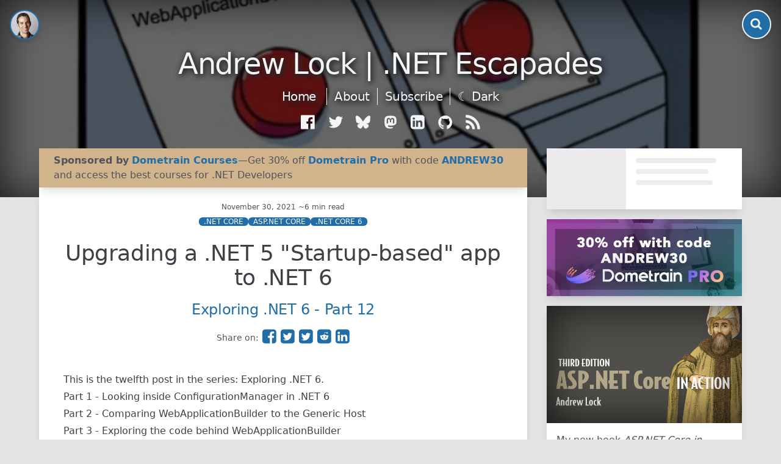

--- FILE ---
content_type: text/html; charset=utf-8
request_url: https://andrewlock.net/exploring-dotnet-6-part-12-upgrading-a-dotnet-5-startup-based-app-to-dotnet-6/
body_size: 15499
content:
<!DOCTYPE html><html lang="en"><head><link rel="preload" as="style" href="/assets/css/site.css?v=V/cbZfrVuJUfnKQcP4YQMw=="><link rel="preload" as="image" href="/content/images/2021/net5_vs_net6.png" fetchpriority="high"><title>Upgrading a .NET 5 "Startup-based" app to .NET 6</title><meta charset="utf-8"><meta http-equiv="X-UA-Compatible" content="IE=edge"><meta name="HandheldFriendly" content="True"><meta name="MobileOptimized" content="320"><meta name="apple-mobile-web-app-capable" content="yes"><meta name="apple-mobile-web-app-status-bar-style" content="black-translucent"><meta name="viewport" content="width=device-width, initial-scale=1"><meta name="description" content="In this post I tackle a question I have received several times: how can I update an ASP.NET Core 5 app that uses Startup to .NET 6's minimal hosting APIs."><meta name="robots" content="noarchive, nocache"><link rel="apple-touch-icon" sizes="180x180" href="/apple-touch-icon.png?v=QEMBRv9w7P"><link rel="icon" type="image/png" sizes="32x32" href="/favicon-32x32.png?v=QEMBRv9w7P"><link rel="icon" type="image/png" sizes="16x16" href="/favicon-16x16.png?v=QEMBRv9w7P"><link rel="manifest" href="/site.webmanifest?v=QEMBRv9w7P"><link rel="mask-icon" href="/safari-pinned-tab.svg?v=QEMBRv9w7P" color="#206da8"><link rel="shortcut icon" href="/favicon.ico?v=QEMBRv9w7P"><meta name="msapplication-TileColor" content="#206da8"><meta name="theme-color" content="#206da8"><link rel="canonical" href="https://andrewlock.net/exploring-dotnet-6-part-12-upgrading-a-dotnet-5-startup-based-app-to-dotnet-6/"><meta name="referrer" content="no-referrer-when-downgrade"><link rel="alternate" type="application/rss+xml" title="Andrew Lock | .NET Escapades" href="https://andrewlock.net/rss.xml"><meta property="og:site_name" content="Andrew Lock | .NET Escapades"><meta property="og:type" content="article"><meta property="og:title" content="Upgrading a .NET 5 &#34;Startup-based&#34; app to .NET 6: Exploring .NET 6 - Part 12"><meta property="og:description" content="In this post I tackle a question I have received several times: how can I update an ASP.NET Core 5 app that uses Startup to .NET 6's minimal hosting APIs."><meta property="og:url" content="https://andrewlock.net/exploring-dotnet-6-part-12-upgrading-a-dotnet-5-startup-based-app-to-dotnet-6/"><meta property="og:image" content="https://andrewlock.net/content/images/2021/net5_vs_net6.png"><meta property="article:published_time" content="2021-11-30T10:00:00.0000000"><meta property="article:tag" content=".NET Core"><meta property="article:tag" content="ASP.NET Core"><meta property="article:tag" content=".NET Core 6"><meta property="article:publisher" content="https://www.facebook.com/NetEscapades"><meta name="twitter:card" content="summary_large_image"><meta name="twitter:title" content="Upgrading a .NET 5 &#34;Startup-based&#34; app to .NET 6: Exploring .NET 6 - Part 12"><meta name="twitter:description" content="In this post I tackle a question I have received several times: how can I update an ASP.NET Core 5 app that uses Startup to .NET 6's minimal hosting APIs."><meta name="twitter:url" content="https://andrewlock.net/exploring-dotnet-6-part-12-upgrading-a-dotnet-5-startup-based-app-to-dotnet-6/"><meta name="twitter:image" content="https://andrewlock.net/content/images/2021/net5_vs_net6.png"><meta name="twitter:label1" content="Written by"><meta name="twitter:data1" content="Andrew Lock"><meta name="twitter:label2" content="Filed under"><meta name="twitter:data2" content=".NET Core, ASP.NET Core, .NET Core 6"><meta name="twitter:site" content="@andrewlocknet"><meta property="og:image:width" content="960"><meta property="og:image:height" content="640"><script type="application/ld+json">{"@context":"https://schema.org","@type":"Article","publisher":{"@type":"Organization","name":"Andrew Lock | .NET Escapades","logo":{"@type":"ImageObject","url":"https://andrewlock.net/content/images/publisher.png","width":520,"height":60}},"author":{"@type":"Person","name":"Andrew Lock","image":{"@type":"ImageObject","url":"https://andrewlock.net/content/images/logo.jpg","width":731,"height":725},"url":"https://andrewlock.net/author/sock/","sameAs":[]},"headline":"Upgrading a .NET 5 \u0022Startup-based\u0022 app to .NET 6: Exploring .NET 6 - Part 12","url":"https://andrewlock.net/exploring-dotnet-6-part-12-upgrading-a-dotnet-5-startup-based-app-to-dotnet-6/","datePublished":"2021-11-30T10:00:00.0000000","image":{"@type":"ImageObject","url":"https://andrewlock.net/content/images/2021/net5_vs_net6.png","width":750,"height":500},"mainEntityOfPage":{"@type":"WebPage","@id":"https://andrewlock.net"},"keywords":".NET Core, ASP.NET Core, .NET Core 6","description":"Hi, my name is Andrew, or \u2018Sock\u2019 to most people. This blog is where I share my experiences as I journey into ASP.NET Core."}</script><link rel="dns-prefetch" href="//cdn.carbonads.com/"><link rel="dns-prefetch" href="//www.google-analytics.com/"><link rel="preconnect" href="//cdn.carbonads.com/"><link rel="preconnect" href="//www.google-analytics.com/"><script type="text/javascript">function setDarkTheme(e){e?document.documentElement.classList.add("dark"):document.documentElement.classList.remove("dark")}if("serviceWorker"in navigator)try{navigator.serviceWorker.getRegistrations().then(function(r){for(let x of r)x.unregister().then(function(success){success&&location.reload()})})}catch(f){}try{var s=window.localStorage,enabled=s.theme==="dark"||!("theme"in s)&&window.matchMedia("(prefers-color-scheme: dark)").matches;setDarkTheme(enabled)}catch(h){}</script><script async defer src="/assets/js/site.min.js?v=t9YhD8xWLSzuqP6PCEH6VQ==" type="text/javascript" charset="utf-8"></script><link rel="stylesheet" href="/assets/css/site.css?v=V/cbZfrVuJUfnKQcP4YQMw=="><script async src="https://www.googletagmanager.com/gtag/js?id=G-LRDSG8GTT8"></script><script>window.dataLayer = window.dataLayer || [];function gtag(){dataLayer.push(arguments);} gtag('js', new Date());gtag('config', 'G-LRDSG8GTT8');</script></head><body class="bg-zinc-200 dark:bg-zinc-500"><header class="relative text-center"><div class="h-full w-full absolute after:absolute after:bg-black/60 after:block after:h-full after:left-0 after:shadow-inner-xl after:top-0 after:w-full"><img src="/content/images/2021/net5_vs_net6.png" alt="blog post image" class="absolute h-full object-cover w-full" fetchpriority="high"></div> <a href="/about/" class="absolute xs:fixed left-2 xs:left-4 top-2 xs:top-4 z-40 drop-shadow-lg"><img height="45" width="45" src="/content/images/logo-small.jpg" alt="Andrew Lock avatar" class="border-2 box-content rounded-full border-primary hover:scale-110 transition-transform duration-300"></a> <button class="absolute xs:fixed right-2 xs:right-4 top-2 xs:top-4 p-3 z-40 border-2 box-content rounded-full bg-primary fill-zinc-100 border-zinc-100 cursor-pointer hover:scale-110 transition-transform duration-300 drop-shadow-lg"><svg width="20px" height="20px" viewBox="0 -150 1000 1000" version="1.1" aria-labelledby="icons-search" role="img" xmlns="http://www.w3.org/2000/svg"><title id="icons-search">Search</title><path glyph-name="search" d="m 393.04199,493.07229 q -103,0 -176,-73 -73,-73 -74,-177 -1,-104 74,-177 75,-73 176,-73 101,0 177,73 76,73 73,177 -3,104 -73,177 -70,73 -177,73 z m 465,286 q 29,0 50,-22 21,-22 21,-50 0,-30 -21,-50 l -191,-191 q 69,-100 69,-223 0,-80 -31,-153 -31,-73 -84,-125 -53,-52 -125,-84 -72,-32 -153,-31 -81,1 -152,31 -71,30 -126,84 -55,54 -84,125 Q 2.0419913,161.07229 0.04199134,243.07229 q -2,82 31,153 33,71 84,125 51,54 126,84 75,30 152,31 123,0 223,-69 l 191,191 q 21,21 51,21 z"></path></svg></button> <button class="hidden absolute xs:fixed right-2 xs:right-4 top-2 xs:top-4 p p-3 z-40 border-2 box-content rounded-full bg-primary fill-zinc-100 border-zinc-100 cursor-pointer hover:scale-110 transition-transform duration-300 drop-shadow-lg"><svg width="20px" height="20px" viewBox="40 -40 700 700" version="1.1" aria-labelledby="icons-close" role="img" xmlns="http://www.w3.org/2000/svg"><title id="icons-close">Close</title><path glyph-name="close" d="M724 112q0-22-15-38l-76-76q-16-15-38-15t-38 15l-164 165-164-165q-16-15-38-15t-38 15l-76 76q-16 16-16 38t16 38l164 164-164 164q-16 16-16 38t16 38l76 76q16 16 38 16t38-16l164-164 164 164q16 16 38 16t38-16l76-76q15-15 15-38t-15-38l-164-164 164-164q15-15 15-38z"></path></svg></button> <div class="h-10 xs:h-20"></div> <h1 class="pb-2 relative font-thin text-5xl text-zinc-100 tracking-tight hover:text-darkprimary text-shadow shadow-zinc-800 transition-colors duration-300"><a href="/" class="hidden sm:inline-block">Andrew Lock | .NET Escapades</a> <a href="/" class="sm:hidden">Andrew Lock</a></h1> <nav class="mt-2 pb-24 relative"><ul class="font-light text-xl text-zinc-100 tracking-tight"><li class="inline-block hover:text-darkprimary text-shadow shadow-zinc-800 transition-colors duration-300"><a class="px-3 py-2" href="/">Home</a></li> <li class="inline-block border-l border-zinc-100 text-shadow shadow-zinc-800 hover:text-darkprimary transition-colors duration-300"><a class="px-3 py-2" href="/about/">About</a></li><li class="inline-block border-l border-zinc-100 text-shadow shadow-zinc-800 hover:text-darkprimary transition-colors duration-300"><a class="px-3 py-2" id="subscribe-link" href="#">Subscribe</a></li><li class="inline-block border-l border-zinc-100 text-shadow shadow-zinc-800 hover:text-darkprimary transition-colors duration-300"><a class="before:content-['\263E'] px-3 py-2 dark:hidden" data-theme="dark" href="#" title="Switch to dark theme"> <span class="hidden xs:inline">Dark</span></a> <a class="before:content-['\2600'] px-3 py-2 hidden dark:inline" data-theme="light" href="#" title="Switch to light theme"> <span class="hidden xs:inline">Light</span></a></li></ul> <ul class="mt-2 fill-zinc-100"><li class="inline-block p-2 hover:rotate-6 hover:scale-110 transition-transform duration-300"><a rel="me noopener" target="_blank" href="https://www.facebook.com/NETescapades" title="Like .NET Escapades on Facebook" class="track fill-zinc-100 hover:fill-primary"><svg width="24px" height="24px" viewBox="0 -100 900 900" version="1.1" aria-hidden="true" role="img" xmlns="http://www.w3.org/2000/svg"><path d="m 810,-79 q 19,0 33,14 14,14 14,34 v 762 q 0,20 -14,34 -14,14 -33,14 H 592 V 446 H 703 L 719,317 H 592 v -83 q 0,-31 13,-46 13,-15 51,-16 l 68,-1 V 56 q -35,-5 -100,-5 -75,0 -121,44 -46,44 -45,127 v 95 H 346 V 446 H 458 V 779 H 47 Q 28,779 14,765 0,751 0,731 V -31 q 0,-20 14,-34 14,-14 33,-14 z"></path></svg></a></li> <li class="inline-block p-2 hover:rotate-6 hover:scale-110 transition-transform duration-300"><a rel="me noopener" target="_blank" href="https://twitter.com/andrewlocknet" title="Follow @andrewlocknet on Twitter" class="track fill-zinc-100 hover:fill-primary"><svg width="24px" height="24px" viewBox="0 -100 900 900" version="1.1" aria-label="Twitter" role="img" xmlns="http://www.w3.org/2000/svg"><path d="m 904,77.882353 q -37,54 -90,93 0,8 0,23 0,73 -21,145 -21,72 -64,139 -43,67 -103,117 -60,50 -144,82 -84,32 -181,30 -151,0 -276,-81 19,2 43,2 126,0 224,-77 -59,-1 -105,-36 -46,-35 -64,-89 19,3 34,3 24,0 48,-6 -63,-13 -104,-62 -41,-49 -41,-115 v -2 q 38,21 82,23 -37,-25 -59,-64 -22,-39 -22,-86 0,-49 25,-91 68,83 164,133 96,50 208,55 -5,-21 -5,-41 0,-75 53,-127 53,-52 127,-53 79,0 132,57 61,-12 115,-44 -21,64 -80,100 52,-6 104,-28 z"></path></svg></a></li> <li class="inline-block p-2 hover:rotate-6 hover:scale-110 transition-transform duration-300"><a rel="me noopener" target="_blank" href="https://bsky.app/profile/andrewlock.bsky.social" title="Follow @andrewlock.bsky.social on Bluesky" class="track fill-zinc-100 hover:fill-primary"><svg width="24px" height="24px" viewBox="0 0 568 501" version="1.1" aria-label="Bluesky" role="img" xmlns="http://www.w3.org/2000/svg"><path d="M123.121 33.6637C188.241 82.5526 258.281 181.681 284 234.873C309.719 181.681 379.759 82.5526 444.879 33.6637C491.866 -1.61183 568 -28.9064 568 57.9464C568 75.2916 558.055 203.659 552.222 224.501C531.947 296.954 458.067 315.434 392.347 304.249C507.222 323.8 536.444 388.56 473.333 453.32C353.473 576.312 301.061 422.461 287.631 383.039C285.169 375.812 284.017 372.431 284 375.306C283.983 372.431 282.831 375.812 280.369 383.039C266.939 422.461 214.527 576.312 94.6667 453.32C31.5556 388.56 60.7778 323.8 175.653 304.249C109.933 315.434 36.0535 296.954 15.7778 224.501C9.94525 203.659 0 75.2916 0 57.9464C0 -28.9064 76.1345 -1.61183 123.121 33.6637Z"></path></svg></a></li> <li class="inline-block p-2 hover:rotate-6 hover:scale-110 transition-transform duration-300"><a rel="me noopener" target="_blank" href="https://hachyderm.io/@andrewlock" title="Follow @andrewlock@hachyderm.io on Mastadon" class="track fill-zinc-100 hover:fill-primary"><svg width="24px" height="24px" viewBox="0 0 417.8 512" version="1.1" aria-label="Mastadon" role="img" xmlns="http://www.w3.org/2000/svg"><path d="M417.8 179.1c0-97.2-63.7-125.7-63.7-125.7-62.5-28.7-228.5-28.4-290.4 0 0 0-63.7 28.5-63.7 125.7 0 115.7-6.6 259.4 105.6 289.1 40.5 10.7 75.3 13 103.3 11.4 50.8-2.8 79.3-18.1 79.3-18.1l-1.7-36.9s-36.3 11.4-77.1 10.1c-40.4-1.4-83-4.4-89.6-54-.6-4.4-.9-9-.9-13.9 85.6 20.9 158.6 9.1 178.7 6.7 56.1-6.7 105-41.3 111.2-72.9 9.8-49.8 9-121.5 9-121.5zm-75.1 125.2h-46.6V190.1c0-49.7-64-51.6-64 6.9v62.5h-46.3V197c0-58.5-64-56.6-64-6.9v114.2H75.1c0-122.1-5.2-147.9 18.4-175 25.9-28.9 79.8-30.8 103.8 6.1l11.6 19.5 11.6-19.5c24.1-37.1 78.1-34.8 103.8-6.1 23.7 27.3 18.4 53 18.4 175z"></path></svg></a></li> <li class="inline-block p-2 hover:rotate-6 hover:scale-110 transition-transform duration-300"><a rel="me noopener" target="_blank" href="https://uk.linkedin.com/in/andrewdlock" title="Andrew Lock on LinkedIn" class="track fill-zinc-100 hover:fill-primary"><svg width="24px" height="24px" viewBox="0 -100 900 900" version="1.1" aria-label="LinkedIn" role="img" xmlns="http://www.w3.org/2000/svg"><path d="M 132,639 H 261 V 252 H 132 Z M 270,132 q -1,-29 -21,-48 -20,-19 -51,-19 -31,0 -53,19 -22,19 -21,48 0,29 20,48 20,19 52,19 v 0 q 33,0 53,-19 20,-19 21,-48 z M 596,639 H 725 V 417 q 0,-86 -41,-130 -41,-44 -107,-44 -76,0 -117,65 h 1 V 252 H 332 q 2,37 0,387 H 461 V 422 q 0,-21 4,-31 8,-19 25,-33 17,-14 41,-14 65,0 65,88 z M 857,82 v 536 q 0,66 -47,113 -47,47 -114,48 H 161 Q 94,779 47,731 0,683 0,618 V 82 Q 0,16 47,-31 94,-78 161,-79 h 535 q 67,0 114,48 47,48 47,113 z"></path></svg></a></li> <li class="inline-block p-2 hover:rotate-6 hover:scale-110 transition-transform duration-300"><a rel="me noopener" target="_blank" href="https://github.com/andrewlock" title="Andrew lock on Github" class="track fill-zinc-100 hover:fill-primary"><svg width="24px" height="24px" viewBox="-10 -100 900 900" version="1.1" aria-label="Github" role="img" xmlns="http://www.w3.org/2000/svg"><path d="m 429,-57.9 q 116,0 215,58 99,58 156,156 57,98 57,215 0,140 -82,252 -82,112 -211,155 -15,3 -22,-4 -7,-7 -7,-17 0,-1 0,-43 0,-42 0,-75 0,-54 -29,-79 32,-3 57,-10 25,-7 53,-22 28,-15 45,-37 17,-22 30,-58 13,-36 11,-84 0,-67 -44,-115 21,-51 -4,-114 -16,-5 -46,6 -30,11 -51,25 l -21,13 q -52,-15 -107,-15 -55,0 -108,15 -8,-6 -23,-15 -15,-9 -47,-22 -32,-13 -47,-7 -25,63 -5,114 -44,48 -44,115 0,47 12,83 12,36 29,59 17,23 45,37 28,14 52,22 24,8 57,10 -21,20 -27,58 -12,5 -25,8 -13,3 -32,3 -19,0 -36,-12 -17,-12 -31,-35 -11,-18 -27,-29 -16,-11 -28,-14 l -11,-1 q -12,0 -16,2 -4,2 -3,7 1,5 5,8 4,3 7,6 l 4,3 q 12,6 24,21 12,15 18,29 l 6,13 q 7,21 24,34 17,13 37,17 20,4 39,3 19,-1 31,-1 l 13,-3 q 0,22 0,50 0,28 1,30 0,10 -8,17 -8,7 -22,4 -129,-43 -211,-155 -82,-112 -82,-252 0,-117 58,-215 58,-98 155,-156 97,-58 216,-58 z m -267,616 q 2,-4 -3,-7 -6,-1 -8,1 -1,4 4,7 5,3 7,-1 z m 18,19 q 4,-3 -1,-9 -6,-5 -9,-2 -4,3 1,9 5,6 9,2 z m 16,25 q 6,-4 0,-11 -4,-7 -9,-3 -5,3 0,10 5,7 9,4 z m 24,23 q 4,-4 -2,-10 -7,-7 -11,-2 -5,5 2,11 6,6 11,1 z m 32,14 q 1,-6 -8,-9 -8,-2 -10,4 -2,6 7,9 8,3 11,-4 z m 35,3 q 0,-7 -10,-6 -9,0 -9,6 0,7 10,6 9,0 9,-6 z m 32,-5 q -1,-7 -10,-5 -9,1 -8,8 1,7 10,4 9,-3 8,-7 z"></path></svg></a></li> <li class="inline-block p-2 hover:rotate-6 hover:scale-110 transition-transform duration-300"><a href="/rss.xml" title="Subscribe to RSS" class="track fill-zinc-100 hover:fill-primary"><svg width="24px" height="24px" viewBox="-10 -10 800 800" version="1.1" aria-label="Rss" role="img" xmlns="http://www.w3.org/2000/svg"><path d="m 107.04167,565.04167 q -45.000003,0 -76.000003,31 -31.00000033,31 -31.00000033,76 0,45 31.00000033,76 31,31 76.000003,31 45,0 76,-31 31,-31 31,-76 0,-45 -31,-76 -31,-31 -76,-31 z m -69.000003,-286 q -15,-1 -26,9 -12.00000033,10 -12.00000033,27 v 75 q 0,14 9.00000003,24 9.0000003,10 23.0000003,11 128.000003,12 219.000003,103 91,91 103,219 1,14 11,23 10,9 24,9 h 75 q 16,0 26,-12 10,-9 10,-24 v -3 q -7,-89 -45,-170 -38,-81 -101,-145 -63,-63 -145,-101 -82,-38 -171.000003,-45 z m -1,-286.0000033 q -15,-1 -26,10 Q 0.04166667,13.041667 0.04166667,29.041667 v 80.000003 q 0,14 10.00000033,25 10,11 23,10 120.000003,7 228.000003,57 108,50 188,129 80,79 129,188 49,109 57,227 1,14 11,24 10,10 24,10 h 80 q 16,0 26,-11 10,-10 10,-25 v -1 q -8,-147 -67,-280 -59,-133 -164,-238 -104,-104 -238,-164.000003 -134,-60.00000033 -280.000003,-67.0000003 z"></path></svg></a></li></ul></nav></header> <main class="-top-20 xs:mx-4 sm:max-w-xl sm:mx-auto md:max-w-2xl lg:max-w-4xl xl:max-w-6xl 2xl:max-w-7xl relative block xl:flex justify-between"><section class="xl:w-[50rem] 2xl:w-[54rem] text-zinc-600 dark:text-zinc-300"><aside class="relative p-2 sm:px-4 md:px-6 bg-tan dark:bg-darktan dark:text-zinc-200 shadow-lg"><strong>Sponsored by</strong> <a href="https://dometrain.com/dometrain-pro/?ref=andrew-lock&amp;promo=banner&amp;coupon_code=ANDREW30" target="_blank" rel="noopener" class="track text-primary hover:text-primary2 dark:text-darkprimary dark:hover:text-primary2 transition-colors duration-300"><strong>Dometrain Courses</strong></a>—Get 30% off <a href="https://dometrain.com/dometrain-pro/?ref=andrew-lock&amp;promo=banner&amp;coupon_code=ANDREW30" target="_blank" rel="noopener" class="track text-primary hover:text-primary2 dark:text-darkprimary dark:hover:text-primary2 transition-colors duration-300"><strong>Dometrain Pro</strong></a> with code <a href="https://dometrain.com/dometrain-pro/?ref=andrew-lock&amp;promo=banner&amp;coupon_code=ANDREW30" target="_blank" rel="noopener" class="track text-primary hover:text-primary2 dark:text-darkprimary dark:hover:text-primary2 transition-colors duration-300"><strong>ANDREW30</strong></a> and access the best courses for .NET Developers</aside> <article class="p-2 sm:p-4 md:p-6 lg:px-10 bg-white dark:bg-zinc-800 shadow-lg"><header class="mb-10"><div class="text-center text-xs"><time datetime="November 30, 2021">November 30, 2021</time> <span> ~6 min read</span></div> <ul class="p-2 text-xs flex flex-wrap items-center justify-center gap-4 md:gap-y-1 md:gap-x-2"><li><a href="/tag/net-core/" class="bg-primary px-2 rounded-md text-zinc-100 uppercase hover:bg-primary2 transition-colors duration-300">.NET Core</a></li><li><a href="/tag/aspnet-core/" class="bg-primary px-2 rounded-md text-zinc-100 uppercase hover:bg-primary2 transition-colors duration-300">ASP.NET Core</a></li><li><a href="/tag/net-core-6/" class="bg-primary px-2 rounded-md text-zinc-100 uppercase hover:bg-primary2 transition-colors duration-300">.NET Core 6</a></li></ul><hgroup class="mt-0 xs:mt-4 mb-4 break-words dark:text-zinc-300 font-light leading-tight text-center text-zinc-700 tracking-tight text-pretty"><h1 class="mb-4 text-4xl">Upgrading a .NET 5 "Startup-based" app to .NET 6</h1> <p class="decoration-from-font hover:underline text-2xl text-primary dark:text-darkprimary"><a class="series-link" href="/series/exploring-dotnet-6/">Exploring .NET 6 - Part 12</a></p></hgroup><div class="text-sm align-middle text-center"> Share on: <ul class="align-middle inline-block"><li class="pl-0.5 inline-block hover:rotate-6 hover:scale-110 transition-transform duration-300"><a class="track fill-primary" href="https://www.facebook.com/sharer/sharer.php?u=https%3A%2F%2Fandrewlock.net%2Fexploring-dotnet-6-part-12-upgrading-a-dotnet-5-startup-based-app-to-dotnet-6%2F&amp;t=Upgrading+a+.NET+5+%22Startup-based%22+app+to+.NET+6" target="_blank" rel="noopener" title="Share on Facebook"><svg width="24px" height="24px" viewBox="0 -100 900 900" version="1.1" aria-labelledby="icons-facebook" role="img" xmlns="http://www.w3.org/2000/svg"><title id="icons-facebook">Facebook</title><path d="m 696,-79 q 67,0 114,48 47,48 47,113 v 536 q 0,66 -47,113 -47,47 -114,48 H 592 V 446 H 703 L 719,317 H 592 v -83 q 0,-31 13,-46 13,-15 51,-16 l 68,-1 V 56 q -35,-5 -100,-5 -75,0 -121,44 -46,44 -45,127 v 95 H 346 V 446 H 458 V 779 H 161 Q 94,779 47,731 0,683 0,618 V 82 Q 0,16 47,-31 94,-78 161,-79 Z"></path></svg></a></li> <li class="pl-0.5 inline-block hover:rotate-6 hover:scale-110 transition-transform duration-300"><a class="track fill-primary" href="https://twitter.com/intent/tweet?source=https%3A%2F%2Fandrewlock.net%2Fexploring-dotnet-6-part-12-upgrading-a-dotnet-5-startup-based-app-to-dotnet-6%2F&amp;text=Upgrading+a+.NET+5+%22Startup-based%22+app+to+.NET+6:https%3A%2F%2Fandrewlock.net%2Fexploring-dotnet-6-part-12-upgrading-a-dotnet-5-startup-based-app-to-dotnet-6%2F" target="_blank" rel="noopener" title="Tweet"><svg width="24px" height="24px" viewBox="0 -100 900 900" version="1.1" aria-hidden="true" role="img" xmlns="http://www.w3.org/2000/svg"><path d="m 714,190 q -31,14 -67,19 38,-22 52,-65 -37,21 -75,28 -34,-36 -85,-36 -49,0 -83,34 -34,34 -35,83 0,16 3,27 -72,-4 -135,-37 -63,-33 -107,-86 -16,28 -16,59 0,64 51,98 -27,-1 -56,-15 v 1 q 0,42 28,75 28,33 68,40 -16,5 -28,5 -7,0 -22,-3 12,36 42,59 30,23 67,23 -64,50 -145,50 -15,0 -28,-2 82,53 180,53 62,0 117,-20 55,-20 94,-53 39,-33 67,-76 28,-43 42,-91 14,-48 13,-94 0,-10 0,-15 35,-25 58,-61 z M 857,82 v 536 q 0,66 -47,113 -47,47 -114,48 H 161 Q 94,779 47,731 0,683 0,618 V 82 Q 0,16 47,-31 94,-78 161,-79 h 535 q 67,0 114,48 47,48 47,113 z"></path></svg></a></li> <li class="pl-0.5 inline-block hover:rotate-6 hover:scale-110 transition-transform duration-300"><a class="track fill-primary" href="https://twitter.com/intent/tweet?source=https%3A%2F%2Fandrewlock.net%2Fexploring-dotnet-6-part-12-upgrading-a-dotnet-5-startup-based-app-to-dotnet-6%2F&amp;text=Upgrading+a+.NET+5+%22Startup-based%22+app+to+.NET+6:https%3A%2F%2Fandrewlock.net%2Fexploring-dotnet-6-part-12-upgrading-a-dotnet-5-startup-based-app-to-dotnet-6%2F" target="_blank" rel="noopener" title="Share on Bluesky"><svg width="24px" height="24px" viewBox="0 -100 900 900" version="1.1" aria-hidden="true" role="img" xmlns="http://www.w3.org/2000/svg"><path d="m 714,190 q -31,14 -67,19 38,-22 52,-65 -37,21 -75,28 -34,-36 -85,-36 -49,0 -83,34 -34,34 -35,83 0,16 3,27 -72,-4 -135,-37 -63,-33 -107,-86 -16,28 -16,59 0,64 51,98 -27,-1 -56,-15 v 1 q 0,42 28,75 28,33 68,40 -16,5 -28,5 -7,0 -22,-3 12,36 42,59 30,23 67,23 -64,50 -145,50 -15,0 -28,-2 82,53 180,53 62,0 117,-20 55,-20 94,-53 39,-33 67,-76 28,-43 42,-91 14,-48 13,-94 0,-10 0,-15 35,-25 58,-61 z M 857,82 v 536 q 0,66 -47,113 -47,47 -114,48 H 161 Q 94,779 47,731 0,683 0,618 V 82 Q 0,16 47,-31 94,-78 161,-79 h 535 q 67,0 114,48 47,48 47,113 z"></path></svg></a></li> <li class="pl-0.5 inline-block hover:rotate-6 hover:scale-110 transition-transform duration-300"><a class="track fill-primary" href="http://www.reddit.com/submit?url=https%3A%2F%2Fandrewlock.net%2Fexploring-dotnet-6-part-12-upgrading-a-dotnet-5-startup-based-app-to-dotnet-6%2F&amp;title=Upgrading+a+.NET+5+%22Startup-based%22+app+to+.NET+6" target="_blank" rel="noopener" title="Submit to Reddit"><svg width="24px" height="24px" viewBox="0 -100 900 900" version="1.1" aria-hidden="true" role="img" xmlns="http://www.w3.org/2000/svg"><path d="m 524,480 q 7,7 0,14 -30,30 -95,30 -65,0 -96,-30 -7,-7 0,-14 3,-3 7,-3 4,0 8,3 23,23 81,23 58,0 81,-23 2,-3 7,-3 5,0 7,3 z M 377,393 q 0,17 -13,30 -13,13 -30,13 -17,0 -30,-13 -13,-13 -13,-30 0,-18 13,-30 13,-12 30,-13 17,-1 31,13 14,14 12,30 z m 189,0 q 0,17 -13,30 -13,13 -30,13 -17,0 -30,-13 -13,-13 -13,-30 0,-18 13,-30 13,-12 30,-13 17,-1 30,13 13,14 13,30 z m 120,-58 q 0,-23 -17,-40 -17,-17 -41,-16 -23,0 -40,17 -63,-44 -149,-46 l 30,-136 95,22 q 1,18 13,30 12,12 30,13 18,0 31,-13 13,-13 12,-30 -1,-17 -12,-31 -11,-14 -31,-12 -27,0 -38,24 L 463,93 q -9,-3 -11,8 l -34,149 q -86,3 -148,46 -17,-17 -41,-17 -24,0 -41,16 -17,16 -17,40 0,17 9,31 9,14 24,21 -3,14 -3,27 0,68 67,116 67,48 161,49 95,0 162,-49 67,-49 67,-116 0,-14 -3,-27 14,-7 22,-21 8,-14 9,-31 z M 857,82 v 536 q 0,66 -47,113 -47,47 -114,48 H 161 Q 94,779 47,731 0,683 0,618 V 82 Q 0,16 47,-31 94,-78 161,-79 h 535 q 67,0 114,48 47,48 47,113 z"></path></svg></a></li> <li class="pl-0.5 inline-block hover:rotate-6 hover:scale-110 transition-transform duration-300"><a class="track fill-primary" href="http://www.linkedin.com/shareArticle?mini=true&amp;url=https%3A%2F%2Fandrewlock.net%2Fexploring-dotnet-6-part-12-upgrading-a-dotnet-5-startup-based-app-to-dotnet-6%2F&amp;title=Upgrading+a+.NET+5+%22Startup-based%22+app+to+.NET+6&amp;source=https%3A%2F%2Fandrewlock.net%2Fexploring-dotnet-6-part-12-upgrading-a-dotnet-5-startup-based-app-to-dotnet-6%2F" target="_blank" rel="noopener" title="Share on LinkedIn"><svg width="24px" height="24px" viewBox="0 -100 900 900" version="1.1" aria-label="LinkedIn" role="img" xmlns="http://www.w3.org/2000/svg"><path d="M 132,639 H 261 V 252 H 132 Z M 270,132 q -1,-29 -21,-48 -20,-19 -51,-19 -31,0 -53,19 -22,19 -21,48 0,29 20,48 20,19 52,19 v 0 q 33,0 53,-19 20,-19 21,-48 z M 596,639 H 725 V 417 q 0,-86 -41,-130 -41,-44 -107,-44 -76,0 -117,65 h 1 V 252 H 332 q 2,37 0,387 H 461 V 422 q 0,-21 4,-31 8,-19 25,-33 17,-14 41,-14 65,0 65,88 z M 857,82 v 536 q 0,66 -47,113 -47,47 -114,48 H 161 Q 94,779 47,731 0,683 0,618 V 82 Q 0,16 47,-31 94,-78 161,-79 h 535 q 67,0 114,48 47,48 47,113 z"></path></svg></a></li></ul></div></header> <section class="post-body break-words prose prose-zinc prose-img:mx-auto prose-img:mx-auto prose-table:block prose-table:overflow-auto dark:prose-invert max-w-none"><nav><p>This is the twelfth post in the series: <a href="/series/exploring-dotnet-6/">Exploring .NET 6</a>. </p> <ol class="list-none"><li><a href="/exploring-dotnet-6-part-1-looking-inside-configurationmanager-in-dotnet-6/">Part 1 - Looking inside ConfigurationManager in .NET 6</a></li><li><a href="/exploring-dotnet-6-part-2-comparing-webapplicationbuilder-to-the-generic-host/">Part 2 - Comparing WebApplicationBuilder to the Generic Host</a></li><li><a href="/exploring-dotnet-6-part-3-exploring-the-code-behind-webapplicationbuilder/">Part 3 - Exploring the code behind WebApplicationBuilder</a></li><li><a href="/exploring-dotnet-6-part-4-building-a-middleware-pipeline-with-webapplication/">Part 4 - Building a middleware pipeline with WebApplication</a></li><li><a href="/exploring-dotnet-6-part-5-supporting-ef-core-tools-with-webapplicationbuilder/">Part 5 - Supporting EF Core migrations with WebApplicationBuilder</a></li><li><a href="/exploring-dotnet-6-part-6-supporting-integration-tests-with-webapplicationfactory-in-dotnet-6/">Part 6 - Supporting integration tests with WebApplicationFactory in .NET 6</a></li><li><a href="/exploring-dotnet-6-part-7-analyzers-for-minimal-apis/">Part 7 - Analyzers for ASP.NET Core in .NET 6</a></li><li><a href="/exploring-dotnet-6-part-8-improving-logging-performance-with-source-generators/">Part 8 - Improving logging performance with source generators</a></li><li><a href="/exploring-dotnet-6-part-9-source-generator-updates-incremental-generators/">Part 9 - Source generator updates: incremental generators</a></li><li><a href="/exploring-dotnet-6-part-10-new-dependency-injection-features-in-dotnet-6/">Part 10 - New dependency injection features in .NET 6</a></li><li><a href="/exploring-dotnet-6-part-11-callerargumentexpression-and-throw-helpers/">Part 11 - [CallerArgumentExpression] and throw helpers</a></li><li>Part 12 - Upgrading a .NET 5 "Startup-based" app to .NET 6 (this post) </li></ol></nav><p>In this short post I tackle a question I have received several times—"how can I update an ASP.NET Core 5 app that uses <code>Startup</code> to .NET 6's minimal hosting APIs"?</p> <h2 id="background-minimal-hosting-in-net-6" class="heading-with-anchor"><a href="#background-minimal-hosting-in-net-6" class="relative text-zinc-800 dark:text-white no-underline hover:underline">Background: Minimal Hosting in .NET 6</a></h2> <p>I've had quite a few emails recently from people about some of the changes introduced in .NET 6 which I've described in this series. Most of the questions are around the "minimal hosting" changes, and "minimal APIs", and what that means for their existing .NET 5 apps.</p> <p>I've covered the new <code>WebApplication</code> and <code>WebApplicationBuilder</code> types a lot in this post, so if you're not familiar with them at all, I suggest looking at <a href="/exploring-dotnet-6-part-2-comparing-webapplicationbuilder-to-the-generic-host/">the second post in this series</a>. In summary, your typical "empty" .NET 5 app goes from two files, <em>Program.cs</em> and <em>Startup.cs</em>, to just one, which contains something like the following:</p> <div class="pre-code-wrapper"><pre class="language-csharp"><code class="language-csharp"><span class="token class-name"><span class="token keyword">var</span></span> builder <span class="token operator">=</span> WebApplication<span class="token punctuation">.</span><span class="token function">CreateBuilder</span><span class="token punctuation">(</span>args<span class="token punctuation">)</span><span class="token punctuation">;</span>

<span class="token class-name"><span class="token keyword">var</span></span> app <span class="token operator">=</span> builder<span class="token punctuation">.</span><span class="token function">Build</span><span class="token punctuation">(</span><span class="token punctuation">)</span><span class="token punctuation">;</span>

app<span class="token punctuation">.</span><span class="token function">MapGet</span><span class="token punctuation">(</span><span class="token string">"/"</span><span class="token punctuation">,</span> <span class="token punctuation">(</span><span class="token punctuation">)</span> <span class="token operator">=&gt;</span> <span class="token string">"Hello World!"</span><span class="token punctuation">)</span><span class="token punctuation">;</span>

app<span class="token punctuation">.</span><span class="token function">Run</span><span class="token punctuation">(</span><span class="token punctuation">)</span><span class="token punctuation">;</span>
</code></pre></div> <p>There are many C# features that have gone into .NET 6 to really make this file as simple as possible, such as <code>global using</code> statements and top level programs, but the new <code>WebApplication</code> types are what really seem to trip people up.</p> <p>The "problem", is that the templates (and, to be fair, <a href="https://www.dotnetconf.net/">many of the demos</a>) put all the logic that used to be spread across <em>at least</em> two files and multiple methods into a single file.</p> <p>The argument for doing that is sound enough—this is all "procedural" setup code, so why not just put it in a single "script-like" file, and avoid unneccessary layers of abstractions? The trouble is that for bigger apps, this file could definitely get chunky. So what do I recommend?</p> <h2 id="option-1-do-nothing" class="heading-with-anchor"><a href="#option-1-do-nothing" class="relative text-zinc-800 dark:text-white no-underline hover:underline">Option 1: Do nothing</a></h2> <p>If you have a .NET 5 app that you're upgrading to .NET 6, and you're worried about what to do about <em>Program.cs</em> and <em>Startup.cs</em>, then the simple answer is: don't do anything.</p> <p>The "old" style startup using the generic host and <code>Startup</code> is <em>completely</em> supported. After all, <a href="/exploring-dotnet-6-part-4-building-a-middleware-pipeline-with-webapplication/">under the hood, the new <code>WebApplication</code> hotness is just using the generic <code>Host</code>.</a>. Literally, the <em>only</em> changes you will likely need to make are to update the target framework in your <em>.csproj</em> file and update some NuGet packages:</p> <div class="pre-code-wrapper"><pre class="language-xml"><code class="language-xml"><span class="token tag"><span class="token tag"><span class="token punctuation">&lt;</span>Project</span> <span class="token attr-name">Sdk</span><span class="token attr-value"><span class="token punctuation attr-equals">=</span><span class="token punctuation">"</span>Microsoft.NET.Sdk.Web<span class="token punctuation">"</span></span><span class="token punctuation">&gt;</span></span>

  <span class="token tag"><span class="token tag"><span class="token punctuation">&lt;</span>PropertyGroup</span><span class="token punctuation">&gt;</span></span>
    <span class="token comment">&lt;!--               👇                 --&gt;</span>
    <span class="token tag"><span class="token tag"><span class="token punctuation">&lt;</span>TargetFramework</span><span class="token punctuation">&gt;</span></span>net6.0<span class="token tag"><span class="token tag"><span class="token punctuation">&lt;/</span>TargetFramework</span><span class="token punctuation">&gt;</span></span>
  <span class="token tag"><span class="token tag"><span class="token punctuation">&lt;/</span>PropertyGroup</span><span class="token punctuation">&gt;</span></span>

<span class="token tag"><span class="token tag"><span class="token punctuation">&lt;/</span>Project</span><span class="token punctuation">&gt;</span></span>
</code></pre></div> <p>Your Program.cs file will work as normal. Your <code>Startup</code> class will work as normal. Just enjoy those sweet performance improvements and move on 😄</p> <h2 id="option-2-re-use-your-startup-class" class="heading-with-anchor"><a href="#option-2-re-use-your-startup-class" class="relative text-zinc-800 dark:text-white no-underline hover:underline">Option 2: Re-use your Startup class</a></h2> <p>But what if you <em>really</em> want to use the new <code>WebApplication</code>-style, but don't want to put <em>everything</em> in <em>Program.cs</em>. I get it, it's shiny and new, but that file could get <em>loooong</em>, depending on how much work you're doing in your <code>Startup</code> class.</p> <p>One approach you could take is to <em>keep</em> your <code>Startup</code> class, but call it manually, instead of using the magical <code>UseStartup&lt;T&gt;()</code> method. For example, let's assume your <code>Startup</code> class is relatively typical:</p> <ul><li>It takes an <code>IConfigurationRoot</code> in the constructor</li> <li>It has a <code>ConfigureServices()</code> method for configuring DI</li> <li>It has a <code>Configure()</code> method for configuring your middleware and endpoints, which includes other services injected from the built DI container (<code>IHostApplicationLifetime</code> in this case).</li></ul> <p>Overall, it probably looks something like this:</p> <div class="pre-code-wrapper"><pre class="language-csharp"><code class="language-csharp"><span class="token keyword">public</span> <span class="token keyword">class</span> <span class="token class-name">Startup</span>
<span class="token punctuation">{</span>
    <span class="token keyword">public</span> <span class="token function">Startup</span><span class="token punctuation">(</span><span class="token class-name">IConfigurationRoot</span> configuration<span class="token punctuation">)</span>
    <span class="token punctuation">{</span>
        Configuration <span class="token operator">=</span> configuration<span class="token punctuation">;</span>
    <span class="token punctuation">}</span>

    <span class="token keyword">public</span> <span class="token return-type class-name">IConfigurationRoot</span> Configuration <span class="token punctuation">{</span> <span class="token keyword">get</span><span class="token punctuation">;</span> <span class="token punctuation">}</span>

    <span class="token keyword">public</span> <span class="token return-type class-name"><span class="token keyword">void</span></span> <span class="token function">ConfigureServices</span><span class="token punctuation">(</span><span class="token class-name">IServiceCollection</span> services<span class="token punctuation">)</span>
    <span class="token punctuation">{</span>
        <span class="token comment">// ...</span>
    <span class="token punctuation">}</span>

    <span class="token keyword">public</span> <span class="token return-type class-name"><span class="token keyword">void</span></span> <span class="token function">Configure</span><span class="token punctuation">(</span><span class="token class-name">IApplicationBuilder</span> app<span class="token punctuation">,</span> <span class="token class-name">IHostApplicationLifetime</span> lifetime<span class="token punctuation">)</span>
    <span class="token punctuation">{</span>
        <span class="token comment">// ...</span>
    <span class="token punctuation">}</span>
<span class="token punctuation">}</span>
</code></pre></div> <p>With the pre-.NET 6 <code>UseStartup&lt;T&gt;</code> method used with generic hosting, the <code>Startup</code> class was magically created, and its methods were called automatically at the appropriate points. However, there's nothing to stop you doing the same steps "manually" with the new <code>WebApplicationBuilder</code> hosting model.</p> <p>For example, if we start with the hello-world of minimal hosting:</p> <div class="pre-code-wrapper"><pre class="language-csharp"><code class="language-csharp"><span class="token class-name"><span class="token keyword">var</span></span> builder <span class="token operator">=</span> WebApplication<span class="token punctuation">.</span><span class="token function">CreateBuilder</span><span class="token punctuation">(</span>args<span class="token punctuation">)</span><span class="token punctuation">;</span>
<span class="token class-name"><span class="token keyword">var</span></span> app <span class="token operator">=</span> builder<span class="token punctuation">.</span><span class="token function">Build</span><span class="token punctuation">(</span><span class="token punctuation">)</span><span class="token punctuation">;</span>
app<span class="token punctuation">.</span><span class="token function">MapGet</span><span class="token punctuation">(</span><span class="token string">"/"</span><span class="token punctuation">,</span> <span class="token punctuation">(</span><span class="token punctuation">)</span> <span class="token operator">=&gt;</span> <span class="token string">"Hello World!"</span><span class="token punctuation">)</span><span class="token punctuation">;</span>
app<span class="token punctuation">.</span><span class="token function">Run</span><span class="token punctuation">(</span><span class="token punctuation">)</span><span class="token punctuation">;</span>
</code></pre></div> <p>We can update it to use our existing <code>Startup</code> class:</p> <div class="pre-code-wrapper"><pre class="language-csharp"><code class="language-csharp"><span class="token class-name"><span class="token keyword">var</span></span> builder <span class="token operator">=</span> WebApplication<span class="token punctuation">.</span><span class="token function">CreateBuilder</span><span class="token punctuation">(</span>args<span class="token punctuation">)</span><span class="token punctuation">;</span>

<span class="token comment">// Manually create an instance of the Startup class</span>
<span class="token class-name"><span class="token keyword">var</span></span> startup <span class="token operator">=</span> <span class="token keyword">new</span> <span class="token constructor-invocation class-name">Startup</span><span class="token punctuation">(</span>builder<span class="token punctuation">.</span>Configuration<span class="token punctuation">)</span><span class="token punctuation">;</span>

<span class="token comment">// Manually call ConfigureServices()</span>
startup<span class="token punctuation">.</span><span class="token function">ConfigureServices</span><span class="token punctuation">(</span>builder<span class="token punctuation">.</span>Services<span class="token punctuation">)</span><span class="token punctuation">;</span>

<span class="token class-name"><span class="token keyword">var</span></span> app <span class="token operator">=</span> builder<span class="token punctuation">.</span><span class="token function">Build</span><span class="token punctuation">(</span><span class="token punctuation">)</span><span class="token punctuation">;</span>

<span class="token comment">// Fetch all the dependencies from the DI container </span>
<span class="token comment">// var hostLifetime = app.Services.GetRequiredService&lt;IHostApplicationLifetime&gt;();</span>
<span class="token comment">// As pointed out by DavidFowler, IHostApplicationLifetime is exposed directly on ApplicationBuilder</span>

<span class="token comment">// Call Configure(), passing in the dependencies</span>
startup<span class="token punctuation">.</span><span class="token function">Configure</span><span class="token punctuation">(</span>app<span class="token punctuation">,</span> app<span class="token punctuation">.</span>Lifetime<span class="token punctuation">)</span><span class="token punctuation">;</span>

app<span class="token punctuation">.</span><span class="token function">Run</span><span class="token punctuation">(</span><span class="token punctuation">)</span><span class="token punctuation">;</span>
</code></pre></div> <p>This is probably the simplest approach to re-use your <code>Startup</code> class if you want to shift to the new <code>WebApplication</code> approach.</p> <blockquote> <p>You need to be aware there are some small differences when you use <code>WebApplication</code> that may not be initially apparent. For example, you can't change settings like the app name or environment after you've created a <code>WebApplicationBuilder</code>. <a href="https://docs.microsoft.com/en-us/aspnet/core/migration/50-to-60?view=aspnetcore-6.0&amp;tabs=visual-studio#differences-between-the-aspnet-core-5-and-6-hosting-models">See the docs for more of these subtle differences</a>.</p> </blockquote> <h2 id="option-3-local-methods-in-program-cs" class="heading-with-anchor"><a href="#option-3-local-methods-in-program-cs" class="relative text-zinc-800 dark:text-white no-underline hover:underline">Option 3: Local methods in Program.cs</a></h2> <p>If I was starting a new .NET 6 application, I probably wouldn't choose to create a <code>Startup</code> class, but I probably <em>would</em> add similar methods into my <em>Program.cs</em> file to give it some structure.</p> <p>For example, a typical structure I would choose might look something like the following:</p> <div class="pre-code-wrapper"><pre class="language-csharp"><code class="language-csharp"><span class="token class-name"><span class="token keyword">var</span></span> builder <span class="token operator">=</span> WebApplication<span class="token punctuation">.</span><span class="token function">CreateBuilder</span><span class="token punctuation">(</span>args<span class="token punctuation">)</span><span class="token punctuation">;</span>

<span class="token function">ConfigureConfiguration</span><span class="token punctuation">(</span>builder<span class="token punctuation">.</span>configuration<span class="token punctuation">)</span><span class="token punctuation">;</span>
<span class="token function">ConfigureServices</span><span class="token punctuation">(</span>builder<span class="token punctuation">.</span>Services<span class="token punctuation">)</span><span class="token punctuation">;</span>

<span class="token class-name"><span class="token keyword">var</span></span> app <span class="token operator">=</span> builder<span class="token punctuation">.</span><span class="token function">Build</span><span class="token punctuation">(</span><span class="token punctuation">)</span><span class="token punctuation">;</span>

<span class="token function">ConfigureMiddleware</span><span class="token punctuation">(</span>app<span class="token punctuation">,</span> app<span class="token punctuation">.</span>Services<span class="token punctuation">)</span><span class="token punctuation">;</span>
<span class="token function">ConfigureEndpoints</span><span class="token punctuation">(</span>app<span class="token punctuation">,</span> app<span class="token punctuation">.</span>Services<span class="token punctuation">)</span><span class="token punctuation">;</span>

app<span class="token punctuation">.</span><span class="token function">Run</span><span class="token punctuation">(</span><span class="token punctuation">)</span><span class="token punctuation">;</span>

<span class="token return-type class-name"><span class="token keyword">void</span></span> <span class="token function">ConfigureConfiguration</span><span class="token punctuation">(</span><span class="token class-name">ConfigurationManager</span> configuration<span class="token punctuation">)</span> <span class="token operator">=&gt;</span> <span class="token punctuation">{</span> <span class="token punctuation">}</span>
<span class="token return-type class-name"><span class="token keyword">void</span></span> <span class="token function">ConfigureServices</span><span class="token punctuation">(</span><span class="token class-name">IServiceCollection</span> services<span class="token punctuation">)</span> <span class="token operator">=&gt;</span> <span class="token punctuation">{</span> <span class="token punctuation">}</span>
<span class="token return-type class-name"><span class="token keyword">void</span></span> <span class="token function">ConfigureMiddleware</span><span class="token punctuation">(</span><span class="token class-name">IApplicationBuilder</span> app<span class="token punctuation">,</span> <span class="token class-name">IServiceProvider</span> services<span class="token punctuation">)</span> <span class="token operator">=&gt;</span> <span class="token punctuation">{</span> <span class="token punctuation">}</span>
<span class="token return-type class-name"><span class="token keyword">void</span></span> <span class="token function">ConfigureEndpoints</span><span class="token punctuation">(</span><span class="token class-name">IEndpointRouteBuilder</span> app<span class="token punctuation">,</span> <span class="token class-name">IServiceProvider</span> services<span class="token punctuation">)</span> <span class="token operator">=&gt;</span> <span class="token punctuation">{</span> <span class="token punctuation">}</span>
</code></pre></div> <p>Overall, this looks very similar to the <code>Startup</code>-based version in Option 2, but I've removed some of the boilerplate of having a separate class. There's a few other things to note:</p> <ul><li>I have separate methods for setting up middleware and endpoint: the former are sensitive to order, and the latter are not, so I like to keep these separate.</li> <li>I used the <code>IApplicationBuilder</code> and <code>IEndpointRouteBuilder</code> types in the method signatures to enforce it.</li> <li>It's easy to update the method signatures or break these out if we need more flexibility .</li></ul> <p>Overall, I think this is as good a pattern as any in many cases, but it really doesn't matter - you can impose as little or as much structure here as you're comfortable with.</p> <h2 id="bonus-extract-modules-use-carter" class="heading-with-anchor"><a href="#bonus-extract-modules-use-carter" class="relative text-zinc-800 dark:text-white no-underline hover:underline">Bonus: Extract modules, use Carter</a></h2> <p>If you're <em>really</em> keen to use <code>WebApplication</code>, then it should be very easy to "inline" your <code>Startup</code> class into <em>Program.cs</em>, by copy-pasting the <code>ConfigureServices()</code> and <code>Configure()</code> methods into the right place, similar to the above.</p> <p>Of course, at some point, you might realise that you were drunk with power, and your <em>Program.cs</em> is now a huge mess of configuration code and endpoints. What then?</p> <p>One of the things some people like about the new hosting model is that it doesn't enforce any particular patterns or requirements on your code. That gives you a lot of scope to apply whatever patterns work for you.</p> <blockquote> <p>Personally, I would prefer my frameworks to have fewer choices, to elect a "winner" pattern, and for projects to all look quite similar. The trouble is, historically, the "blessed" pattern in ASP.NET/ASP.NET Core has not been a great one. I'm looking at you <code>Controllers</code> folder…</p> </blockquote> <p>One approach to tackle extract common features into "modules". This may be especially useful if you're using the minimal APIs, and don't want to have them all listed in <em>Program.cs</em>!</p> <p>If by this point you're thinking "someone must already have a library for managing this", then you're in luck: <a href="https://github.com/CarterCommunity/Carter">Carter</a> is what you're looking for.</p> <p>Carter contains a variety of helper methods for working with minimal APIs, one of which is a handy "module" grouping (<a href="https://github.com/CarterCommunity/Carter">taken from their docs</a>):</p> <div class="pre-code-wrapper"><pre class="language-csharp"><code class="language-csharp"><span class="token keyword">public</span> <span class="token keyword">class</span> <span class="token class-name">HomeModule</span> <span class="token punctuation">:</span> <span class="token type-list"><span class="token class-name">ICarterModule</span></span>
<span class="token punctuation">{</span>
    <span class="token keyword">public</span> <span class="token return-type class-name"><span class="token keyword">void</span></span> <span class="token function">AddRoutes</span><span class="token punctuation">(</span><span class="token class-name">IEndpointRouteBuilder</span> app<span class="token punctuation">)</span>
    <span class="token punctuation">{</span>
        app<span class="token punctuation">.</span><span class="token function">MapGet</span><span class="token punctuation">(</span><span class="token string">"/"</span><span class="token punctuation">,</span> <span class="token punctuation">(</span><span class="token punctuation">)</span> <span class="token operator">=&gt;</span> <span class="token string">"Hello from Carter!"</span><span class="token punctuation">)</span><span class="token punctuation">;</span>
        app<span class="token punctuation">.</span><span class="token function">MapGet</span><span class="token punctuation">(</span><span class="token string">"/conneg"</span><span class="token punctuation">,</span> <span class="token punctuation">(</span><span class="token class-name">HttpResponse</span> res<span class="token punctuation">)</span> <span class="token operator">=&gt;</span> res<span class="token punctuation">.</span><span class="token function">Negotiate</span><span class="token punctuation">(</span><span class="token keyword">new</span> <span class="token punctuation">{</span> Name <span class="token operator">=</span> <span class="token string">"Dave"</span> <span class="token punctuation">}</span><span class="token punctuation">)</span><span class="token punctuation">)</span><span class="token punctuation">;</span>
        app<span class="token punctuation">.</span><span class="token function">MapPost</span><span class="token punctuation">(</span><span class="token string">"/validation"</span><span class="token punctuation">,</span> HandlePost<span class="token punctuation">)</span><span class="token punctuation">;</span>
    <span class="token punctuation">}</span>

    <span class="token keyword">private</span> <span class="token return-type class-name">IResult</span> <span class="token function">HandlePost</span><span class="token punctuation">(</span><span class="token class-name">HttpContext</span> ctx<span class="token punctuation">,</span> <span class="token class-name">Person</span> person<span class="token punctuation">,</span> <span class="token class-name">IDatabase</span> database<span class="token punctuation">)</span>
    <span class="token punctuation">{</span>
        <span class="token comment">// ...</span>
    <span class="token punctuation">}</span>
<span class="token punctuation">}</span>
</code></pre></div> <p>You can use these modules to add some structure back to your application if you go too far destructuring your application from Web APIs to minimal APIs! If you're interested in Carter, I strongly suggest <a href="https://www.youtube.com/watch?v=bSJ5n7alhTs">watching the introduction on the .NET community standup</a>.</p> <h2 id="summary" class="heading-with-anchor"><a href="#summary" class="relative text-zinc-800 dark:text-white no-underline hover:underline">Summary</a></h2> <p>In this short post I described how to update a .NET 5 ASP.NET Core app to .NET 6. The simple approach is to ignore the minimal hosting <code>WebApplicationBuilder</code> APIs, and just update your target framework! If you want to use the minimal hosting APIs, but have a large <code>Startup</code> class you don't want to replace, I showed how you could call your <code>Startup</code> class directly. Finally, if you want to go the other way and add some structure to your minimal APIs, check out Carter!</p> </section></article><footer class="p-2 sm:p-4 md:p-6 border-zinc-200 border-t text-center lg:text-left bg-white dark:bg-zinc-800 shadow-lg"><label class="w-40 block lg:inline-block mb-2 lg:mb-0 mx-auto uppercase">This Series</label> <a href="/series/exploring-dotnet-6/" class="hover:text-primary2 text-primary dark:text-darkprimary hover:underline">Exploring .NET 6</a></footer><footer class="p-2 sm:p-4 md:p-6 border-zinc-200 border-t text-center lg:text-left bg-white dark:bg-zinc-800 shadow-lg"><label class="w-40 block lg:inline-block mb-2 lg:mb-0 mx-auto uppercase align-middle">Follow me</label> <ul class="block md:inline-block align-middle"><li class="inline-block px-2 duration-300 hover:rotate-6 hover:scale-110 transition-transform"><a rel="me noopener" target="_blank" href="https://www.facebook.com/NETescapades" title="Like .NET Escapades on Facebook" class="fill-primary dark:fill-darkprimary track"><svg width="24px" height="24px" viewBox="0 -100 900 900" version="1.1" aria-hidden="true" role="img" xmlns="http://www.w3.org/2000/svg"><path d="m 810,-79 q 19,0 33,14 14,14 14,34 v 762 q 0,20 -14,34 -14,14 -33,14 H 592 V 446 H 703 L 719,317 H 592 v -83 q 0,-31 13,-46 13,-15 51,-16 l 68,-1 V 56 q -35,-5 -100,-5 -75,0 -121,44 -46,44 -45,127 v 95 H 346 V 446 H 458 V 779 H 47 Q 28,779 14,765 0,751 0,731 V -31 q 0,-20 14,-34 14,-14 33,-14 z"></path></svg></a></li> <li class="inline-block px-2 duration-300 hover:rotate-6 hover:scale-110 transition-transform"><a rel="me noopener" target="_blank" href="https://twitter.com/andrewlocknet" title="Follow @andrewlocknet on Twitter" class="fill-primary dark:fill-darkprimary track"><svg width="24px" height="24px" viewBox="0 -100 900 900" version="1.1" aria-label="Twitter" role="img" xmlns="http://www.w3.org/2000/svg"><path d="m 904,77.882353 q -37,54 -90,93 0,8 0,23 0,73 -21,145 -21,72 -64,139 -43,67 -103,117 -60,50 -144,82 -84,32 -181,30 -151,0 -276,-81 19,2 43,2 126,0 224,-77 -59,-1 -105,-36 -46,-35 -64,-89 19,3 34,3 24,0 48,-6 -63,-13 -104,-62 -41,-49 -41,-115 v -2 q 38,21 82,23 -37,-25 -59,-64 -22,-39 -22,-86 0,-49 25,-91 68,83 164,133 96,50 208,55 -5,-21 -5,-41 0,-75 53,-127 53,-52 127,-53 79,0 132,57 61,-12 115,-44 -21,64 -80,100 52,-6 104,-28 z"></path></svg></a></li> <li class="inline-block px-2 duration-300 hover:rotate-6 hover:scale-110 transition-transform"><a rel="me noopener" target="_blank" href="https://hachyderm.io/@andrewlock" title="Follow @andrewlock@hachyderm.io on Mastadon" class="fill-primary dark:fill-darkprimary track"><svg width="24px" height="24px" viewBox="0 0 417.8 512" version="1.1" aria-label="Mastadon" role="img" xmlns="http://www.w3.org/2000/svg"><path d="M417.8 179.1c0-97.2-63.7-125.7-63.7-125.7-62.5-28.7-228.5-28.4-290.4 0 0 0-63.7 28.5-63.7 125.7 0 115.7-6.6 259.4 105.6 289.1 40.5 10.7 75.3 13 103.3 11.4 50.8-2.8 79.3-18.1 79.3-18.1l-1.7-36.9s-36.3 11.4-77.1 10.1c-40.4-1.4-83-4.4-89.6-54-.6-4.4-.9-9-.9-13.9 85.6 20.9 158.6 9.1 178.7 6.7 56.1-6.7 105-41.3 111.2-72.9 9.8-49.8 9-121.5 9-121.5zm-75.1 125.2h-46.6V190.1c0-49.7-64-51.6-64 6.9v62.5h-46.3V197c0-58.5-64-56.6-64-6.9v114.2H75.1c0-122.1-5.2-147.9 18.4-175 25.9-28.9 79.8-30.8 103.8 6.1l11.6 19.5 11.6-19.5c24.1-37.1 78.1-34.8 103.8-6.1 23.7 27.3 18.4 53 18.4 175z"></path></svg></a></li> <li class="inline-block px-2 duration-300 hover:rotate-6 hover:scale-110 transition-transform"><a rel="me noopener" target="_blank" href="https://uk.linkedin.com/in/andrewdlock" title="Andrew Lock on LinkedIn" class="fill-primary dark:fill-darkprimary track"><svg width="24px" height="24px" viewBox="0 -100 900 900" version="1.1" aria-label="LinkedIn" role="img" xmlns="http://www.w3.org/2000/svg"><path d="M 132,639 H 261 V 252 H 132 Z M 270,132 q -1,-29 -21,-48 -20,-19 -51,-19 -31,0 -53,19 -22,19 -21,48 0,29 20,48 20,19 52,19 v 0 q 33,0 53,-19 20,-19 21,-48 z M 596,639 H 725 V 417 q 0,-86 -41,-130 -41,-44 -107,-44 -76,0 -117,65 h 1 V 252 H 332 q 2,37 0,387 H 461 V 422 q 0,-21 4,-31 8,-19 25,-33 17,-14 41,-14 65,0 65,88 z M 857,82 v 536 q 0,66 -47,113 -47,47 -114,48 H 161 Q 94,779 47,731 0,683 0,618 V 82 Q 0,16 47,-31 94,-78 161,-79 h 535 q 67,0 114,48 47,48 47,113 z"></path></svg></a></li> <li class="inline-block px-2 duration-300 hover:rotate-6 hover:scale-110 transition-transform"><a rel="me noopener" target="_blank" href="https://github.com/andrewlock" title="Andrew lock on Github" class="fill-primary dark:fill-darkprimary track"><svg width="24px" height="24px" viewBox="-10 -100 900 900" version="1.1" aria-label="Github" role="img" xmlns="http://www.w3.org/2000/svg"><path d="m 429,-57.9 q 116,0 215,58 99,58 156,156 57,98 57,215 0,140 -82,252 -82,112 -211,155 -15,3 -22,-4 -7,-7 -7,-17 0,-1 0,-43 0,-42 0,-75 0,-54 -29,-79 32,-3 57,-10 25,-7 53,-22 28,-15 45,-37 17,-22 30,-58 13,-36 11,-84 0,-67 -44,-115 21,-51 -4,-114 -16,-5 -46,6 -30,11 -51,25 l -21,13 q -52,-15 -107,-15 -55,0 -108,15 -8,-6 -23,-15 -15,-9 -47,-22 -32,-13 -47,-7 -25,63 -5,114 -44,48 -44,115 0,47 12,83 12,36 29,59 17,23 45,37 28,14 52,22 24,8 57,10 -21,20 -27,58 -12,5 -25,8 -13,3 -32,3 -19,0 -36,-12 -17,-12 -31,-35 -11,-18 -27,-29 -16,-11 -28,-14 l -11,-1 q -12,0 -16,2 -4,2 -3,7 1,5 5,8 4,3 7,6 l 4,3 q 12,6 24,21 12,15 18,29 l 6,13 q 7,21 24,34 17,13 37,17 20,4 39,3 19,-1 31,-1 l 13,-3 q 0,22 0,50 0,28 1,30 0,10 -8,17 -8,7 -22,4 -129,-43 -211,-155 -82,-112 -82,-252 0,-117 58,-215 58,-98 155,-156 97,-58 216,-58 z m -267,616 q 2,-4 -3,-7 -6,-1 -8,1 -1,4 4,7 5,3 7,-1 z m 18,19 q 4,-3 -1,-9 -6,-5 -9,-2 -4,3 1,9 5,6 9,2 z m 16,25 q 6,-4 0,-11 -4,-7 -9,-3 -5,3 0,10 5,7 9,4 z m 24,23 q 4,-4 -2,-10 -7,-7 -11,-2 -5,5 2,11 6,6 11,1 z m 32,14 q 1,-6 -8,-9 -8,-2 -10,4 -2,6 7,9 8,3 11,-4 z m 35,3 q 0,-7 -10,-6 -9,0 -9,6 0,7 10,6 9,0 9,-6 z m 32,-5 q -1,-7 -10,-5 -9,1 -8,8 1,7 10,4 9,-3 8,-7 z"></path></svg></a></li> <li class="inline-block px-2 duration-300 hover:rotate-6 hover:scale-110 transition-transform"><a href="/rss.xml" title="Subscribe to RSS" class="fill-primary dark:fill-darkprimary track"><svg width="24px" height="24px" viewBox="-10 -10 800 800" version="1.1" aria-label="Rss" role="img" xmlns="http://www.w3.org/2000/svg"><path d="m 107.04167,565.04167 q -45.000003,0 -76.000003,31 -31.00000033,31 -31.00000033,76 0,45 31.00000033,76 31,31 76.000003,31 45,0 76,-31 31,-31 31,-76 0,-45 -31,-76 -31,-31 -76,-31 z m -69.000003,-286 q -15,-1 -26,9 -12.00000033,10 -12.00000033,27 v 75 q 0,14 9.00000003,24 9.0000003,10 23.0000003,11 128.000003,12 219.000003,103 91,91 103,219 1,14 11,23 10,9 24,9 h 75 q 16,0 26,-12 10,-9 10,-24 v -3 q -7,-89 -45,-170 -38,-81 -101,-145 -63,-63 -145,-101 -82,-38 -171.000003,-45 z m -1,-286.0000033 q -15,-1 -26,10 Q 0.04166667,13.041667 0.04166667,29.041667 v 80.000003 q 0,14 10.00000033,25 10,11 23,10 120.000003,7 228.000003,57 108,50 188,129 80,79 129,188 49,109 57,227 1,14 11,24 10,10 24,10 h 80 q 16,0 26,-11 10,-10 10,-25 v -1 q -8,-147 -67,-280 -59,-133 -164,-238 -104,-104 -238,-164.000003 -134,-60.00000033 -280.000003,-67.0000003 z"></path></svg></a></li></ul></footer> <footer class="p-2 sm:p-4 md:p-6 border-zinc-200 border-t text-center lg:text-left bg-white dark:bg-zinc-800 shadow-lg"><label class="w-40 block lg:inline-block mb-2 lg:mb-0 mx-auto uppercase align-middle">Enjoy this blog?</label> <ul class="align-middle block md:inline-block"><li class="inline-block ml-4"><a href="https://www.buymeacoffee.com/andrewlock" target="_blank" rel="noopener" class="track p-0.5 bg-[#E38546] inline-block shadow-md track duration-300 hover:scale-110 rounded-md transition-transform"><img height="38" width="200" src="/assets/img/coffee.png" alt="Buy Me A Coffee" loading="lazy"></a></li> <li class="inline-block ml-4"><a href="https://www.paypal.com/cgi-bin/webscr?cmd=_donations&amp;business=M5VJREL5PTWNC&amp;currency_code=GBP&amp;source=url" target="_blank" rel="noopener" class="track py-1 px-5 bg-[#5999db] inline-block shadow-md track duration-300 hover:scale-110 rounded-md transition-transform"><img src="/assets/img/paypal.png" width="125" height="33" alt="Donate with PayPal" loading="lazy"></a></li></ul></footer> <nav class="mt-4 lg:grid grid-cols-2 gap-x-4 text-zinc-600 dark:text-zinc-300"><a rel="next" href="/exploring-dotnet-6-part-11-callerargumentexpression-and-throw-helpers/" class="flex mb-4 bg-white dark:bg-zinc-800 duration-300 hover:scale-105 shadow-lg transition-transform"><span class="after:absolute after:block after:h-full after:left-0 after:shadow-inner-xl after:top-0 after:w-full flex-none relative"><img src="/content/images/2021/throw_helpers_banner.png" alt="[CallerArgumentExpression] and throw helpers" class="h-[150px] sm:h-[100px] lg:h-[150px] w-[150px] object-cover"></span> <span class="p-2 pl-4"><label class="block text-lg uppercase">Previous</label> <span>[CallerArgumentExpression] and throw helpers: Exploring .NET 6 - Part 11</span></span></a><a rel="next" href="/creating-a-source-generator-part-1-creating-an-incremental-source-generator/" class="flex mb-4 bg-white dark:bg-zinc-800 duration-300 hover:scale-105 shadow-lg transition-transform"><span class="after:absolute after:block after:h-full after:left-0 after:shadow-inner-xl after:top-0 after:w-full flex-none relative"><img src="/content/images/2021/source_gen_banner.jpg" alt="Creating an incremental generator" class="h-[150px] sm:h-[100px] lg:h-[150px] w-[150px] object-cover"></span> <span class="p-2 pl-4"><label class="block text-lg uppercase">Next</label> <span>Creating an incremental generator: Creating a source generator - Part 1</span></span></a></nav> <aside class="giscus p-2 sm:p-4 md:p-6 bg-white dark:bg-zinc-800 shadow-lg dark:text-zinc-300"><noscript>Please enable JavaScript to view the <a href="https://giscus.app/">comments powered by Giscus.</a></noscript><script>(function() {
var a = { "src": "https://giscus.app/client.js","data-theme": document.documentElement.classList.contains('dark') ? 'dark' : 'light',"data-repo": "andrewlock/blog-comments","data-repo-id": "R_kgDOHvS21g","data-category": "Announcements","data-category-id": "DIC_kwDOHvS21s4CQg24","data-mapping": "pathname","data-strict": "1","data-reactions-enabled": "1","data-emit-metadata": "0","data-input-position": "top","data-lang": "en","data-loading": "lazy","crossorigin": "anonymous","async": "" };
var g = document.createElement("script");
Object.entries(a).forEach(function ([key,value]) { g.setAttribute(key,value) });
document.head.appendChild(g)}) ();</script></aside></section> <aside class="hidden xl:block xl:sticky xl:w-80 2xl:w-96 h-fit"><div class="mb-4 text-xs xl:text-sm text-zinc-600 bg-white dark:text-zinc-300 dark:bg-zinc-800 shadow-lg transition hover:shadow-2xl hover:-translate-y-2"><div class="h-[100px]"><script async type="text/javascript" src="//cdn.carbonads.com/carbon.js?serve=CE7I523N&amp;placement=andrewlocknet" id="_carbonads_js"></script><div role="status" class="animate-pulse flex h-full w-full"><div class="bg-zinc-200 dark:bg-zinc-700 flex-none h-full w-[130px]"></div> <div class="grow p-4"><div class="h-2 bg-zinc-200 rounded-full dark:bg-gray-700 w-5/6 mb-2.5"></div> <div class="h-2 bg-gray-200 rounded-full dark:bg-gray-700 w-3/4 mb-2.5"></div> <div class="h-2 bg-gray-200 rounded-full dark:bg-gray-700 w-4/5"></div> <span class="sr-only">Loading...</span></div></div></div></div><div class="mb-4 shadow-lg transition hover:shadow-2xl hover:-translate-y-2"><a href="https://dometrain.com/dometrain-pro/?ref=andrew-lock&amp;promo=banner&amp;coupon_code=ANDREW30" target="_blank" class="track" rel="noopener"><img src="/content/images/a/nickchapsas2025.jpg" alt="30% off with code ANDREW30 on Dometrain Pro"></a></div><div class="mb-4 text-zinc-600 bg-white dark:text-zinc-300 dark:bg-zinc-800 shadow-lg transition hover:shadow-2xl hover:-translate-y-2"><a href="http://mng.bz/5mRz" target="_blank" class="track" rel="noopener"><div class="h-48 relative after:absolute after:block after:h-full after:left-0 after:shadow-inner-xl after:top-0 after:w-full"><img src="/content/images/aspnetcoreinaction3e.png" alt="ASP.NET Core in Action, Third Edition" class="h-full w-full object-center object-cover"></div> <p class="p-4"> My new book <em>ASP.NET Core in Action, Third Edition</em> is available now! It supports .NET 7.0, and is available as an eBook or paperback. </p></a></div> <div class="mb-4 p-4 text-zinc-600 bg-white dark:text-zinc-300 dark:bg-zinc-800 shadow-lg"><label class="block mb-2 uppercase">Enjoy this blog?</label> <ul><li class="mb-2"><a href="https://www.buymeacoffee.com/andrewlock" target="_blank" rel="noopener" class="track p-0.5 bg-[#E38546] inline-block shadow-md track duration-300 hover:scale-110 rounded-md transition-transform"><img height="38" width="200" src="/assets/img/coffee.png" alt="Buy Me A Coffee" loading="lazy"></a></li> <li class="mb-2"><a href="https://www.paypal.com/cgi-bin/webscr?cmd=_donations&amp;business=M5VJREL5PTWNC&amp;currency_code=GBP&amp;source=url" target="_blank" rel="noopener" class="track py-1 px-5 bg-[#5999db] inline-block shadow-md track duration-300 hover:scale-110 rounded-md transition-transform"><img src="/assets/img/paypal.png" width="125" height="33" alt="Donate with PayPal" loading="lazy"></a></li></ul></div><div class="mb-4 p-4 text-zinc-600 bg-white dark:text-zinc-300 dark:bg-zinc-800 shadow-lg prose"><label class="block mb-2 uppercase">Table of Contents</label> <ul class="break-words"><li class="my-0"><a href="#background-minimal-hosting-in-net-6" class="no-underline font-normal dark:text-darkprimary hover:underline">Background: Minimal Hosting in .NET 6</a></li><li class="my-0"><a href="#option-1-do-nothing" class="no-underline font-normal dark:text-darkprimary hover:underline">Option 1: Do nothing</a></li><li class="my-0"><a href="#option-2-re-use-your-startup-class" class="no-underline font-normal dark:text-darkprimary hover:underline">Option 2: Re-use your Startup class</a></li><li class="my-0"><a href="#option-3-local-methods-in-program-cs" class="no-underline font-normal dark:text-darkprimary hover:underline">Option 3: Local methods in Program.cs</a></li><li class="my-0"><a href="#bonus-extract-modules-use-carter" class="no-underline font-normal dark:text-darkprimary hover:underline">Bonus: Extract modules, use Carter</a></li><li class="my-0"><a href="#summary" class="no-underline font-normal dark:text-darkprimary hover:underline">Summary</a></li></ul></div><div class="mb-4 p-4 text-zinc-600 bg-white dark:text-zinc-300 dark:bg-zinc-800 shadow-lg"><label class="block mb-2 uppercase">This series</label> <a href="/series/exploring-dotnet-6/" class="text-primary hover:text-primary-2 dark:text-darkprimary hover:underline"><span>Exploring .NET 6</span></a></div></aside></main> <footer class="mb-1 text-center text-xs text-zinc-700 dark:text-zinc-300"> © 2026 Andrew Lock | .NET Escapades. All Rights Reserved. | <a class="underline" href="/credits/">Image credits</a></footer><dialog id="tags-overlay" class="hidden z-20 text-zinc-100 bg-zinc-800 fixed h-full left-0 overflow-y-auto pt-10 text-center top-0 w-full"><form class="mb-8 text-zinc-800"><input id="search-field" class="p-4 rounded-full" type="text" name="search" placeholder="Enter search term..." aria-label="Search blog"></form> <section id="popular-tags" class="hidden max-w-2xl mx-auto" data-searchjs="qsUT9QTLOh40yYfIf4Z3oQ=="><h2 class="leading-tight mb-2 text-xl text-center tracking-tight">Tags</h2> <div class="flex flex-wrap gap-2 mb-4 justify-center tags text-sm uppercase" id="search-tags"></div></section> <section id="search-results" class="text-xl max-w-2xl mx-auto"></section></dialog><div id="subbscribe" class="fixed inline-block right-4 bottom-4 border bg-white dark:bg-zinc-800 dark:text-zinc-300 rounded-md text-zinc-600 transition-transform translate-y-96"><div class="border-b flex justify-between p-2 subb-title"> Andrew Lock | .Net Escapades <button class="close-x ml-4" aria-label="Close"><img src="/assets/img/icons-close.svg" height="14" width="14" class="inline-block" alt="close"></button></div> <div class="flex items-center p-2 subb-body"><img src="/assets/img/icons/apple/apple-touch-icon-180x180.png" class="inline-block rounded-full" width="40" height="40" alt=""> <span class="px-4 py-2">Want an email when<br>there's new posts?</span> <button class="bg-primary flex-none hover:bg-primary2 inline-block px-2 py-1 rounded-md show-form subb-button text-zinc-100">Subscribe</button></div> <div class="p-2 hidden subb-form"><p class="mx-2">Stay up to the date with the latest posts!</p> <form id="subbscribe-form" method="post" action="https://email.andrewlock.net/subscription/form"><div class="hidden mx-2 font-medium text-red-700 subbscribe-error">Oops! Check your details and try again.</div> <div class="hidden mx-2 font-medium text-lime-700 subbscribe-success">Thanks! Check your email for confirmation.</div> <input type="hidden" name="nonce"> <input type="hidden" name="l" value="2811c5dc-505f-418a-90a2-6fec384ee0d9"> <input type="email" name="email" autocomplete="email" id="subb-EMAIL" required placeholder="Email Address" class="bg-zinc-200 dark:bg-zinc-900 rounded-md block m-2 px-2"> <input type="text" name="name" autocomplete="name" id="subb-NAME" maxlength="250" placeholder="Name (Optional)" class="bg-zinc-200 dark:bg-zinc-900 rounded-md block m-2 px-2"> <div id="hcaptchatarget" class="h-captcha" data-sitekey="972cb060-e84e-476e-a4a6-770e02e69dbc"></div> <button id="subb-SUBMIT" class="bg-primary hover:bg-primary2 m-2 px-2 py-1 rounded-md subb-button submit-form text-zinc-100">Subscribe</button></form></div></div><!-- Cloudflare Pages Analytics --><script defer src='https://static.cloudflareinsights.com/beacon.min.js' data-cf-beacon='{"token": "bfc06bebadf94336ba070f88c1539b74"}'></script><!-- Cloudflare Pages Analytics --><script defer src="https://static.cloudflareinsights.com/beacon.min.js/vcd15cbe7772f49c399c6a5babf22c1241717689176015" integrity="sha512-ZpsOmlRQV6y907TI0dKBHq9Md29nnaEIPlkf84rnaERnq6zvWvPUqr2ft8M1aS28oN72PdrCzSjY4U6VaAw1EQ==" data-cf-beacon='{"version":"2024.11.0","token":"36ee6b21ce07442e9d6197f11f35bd9c","r":1,"server_timing":{"name":{"cfCacheStatus":true,"cfEdge":true,"cfExtPri":true,"cfL4":true,"cfOrigin":true,"cfSpeedBrain":true},"location_startswith":null}}' crossorigin="anonymous"></script>
</body></html>

--- FILE ---
content_type: application/javascript
request_url: https://andrewlock.net/assets/js/site.min.js?v=t9YhD8xWLSzuqP6PCEH6VQ==
body_size: 1357
content:
"use strict";function ready(n){document.readyState!=="loading"?setTimeout(n,0):document.addEventListener("DOMContentLoaded",n)}(function(){window.subbscribe=function(){function t(){return document.getElementById("subb-NAME")}function i(){return document.getElementById("subb-EMAIL")}function u(){return document.getElementById("subb-SUBMIT")}function o(n){return/^(([^<>()[\]\\.,;:\s@\"]+(\.[^<>()[\]\\.,;:\s@\"]+)*)|(\".+\"))@((\[[0-9]{1,3}\.[0-9]{1,3}\.[0-9]{1,3}\.[0-9]{1,3}\])|(([a-zA-Z\-0-9]+\.)+[a-zA-Z]{2,}))$/.test(n)}function f(){t().removeAttribute("disabled");i().removeAttribute("disabled");u().removeAttribute("disabled")}function r(n){n?(document.querySelector("#subbscribe .subbscribe-error").classList.remove("hidden"),f()):document.querySelector("#subbscribe .subbscribe-error").classList.add("hidden")}function s(){var n=!0,r=t(),u=i();return r.value.length>250?(n=!1,r.classList.add("text-red-700")):r.classList.remove("text-red-700"),o(u.value)?u.classList.remove("text-red-700"):(n=!1,u.classList.add("text-red-700")),n}function e(){document.querySelector("#subbscribe .subbscribe-error").classList.add("hidden");document.querySelector("#subbscribe .subbscribe-success").classList.add("hidden");document.querySelector("#subbscribe .subb-body").classList.remove("hidden");document.querySelector("#subbscribe .subb-form").classList.add("hidden");f();document.getElementById("subbscribe").classList.add("translate-y-96");window.subbscribe.isOpen=!1}document.querySelector("#subbscribe .close-x").addEventListener("click",function(n){n.preventDefault();e()});document.querySelector("#subbscribe .show-form").addEventListener("click",function(){document.querySelector("#subbscribe .subb-body").classList.add("hidden");document.querySelector("#subbscribe .subb-form").classList.remove("hidden")});var n=document.getElementById("subbscribe-form");n.addEventListener("submit",async function(f){function o(){console.log("Subbscribe Error: submission failed.");r(!0)}if(f.preventDefault(),!s()){r(!0);return}r(!1);const h=new FormData(n);t().setAttribute("disabled","disabled");i().setAttribute("disabled","disabled");u().setAttribute("disabled","disabled");try{const t=await fetch(n.action,{method:n.method,body:h});t.ok?(document.querySelector("#subbscribe .subbscribe-success").classList.remove("hidden"),setTimeout(e,2e3)):o()}catch(f){o()}})};window.subbscribe.isOpen=!1;window.subbscribe.open=function(){var t,i,n;window.subbscribe.initialized||(t=document.documentElement.classList.contains("dark")?"dark":"light",document.getElementById("hcaptchatarget").setAttribute("data-theme",t),i={src:"https://js.hcaptcha.com/1/api.js?recaptchacompat=off",crossorigin:"anonymous","async":"",defer:""},n=document.createElement("script"),Object.entries(i).forEach(function([t,i]){n.setAttribute(t,i)}),document.head.appendChild(n),window.subbscribe.initialized=!0);window.subbscribe.isOpen=!0;document.getElementById("subbscribe").classList.remove("translate-y-96")}})();ready(function(){function u(){var n=document.querySelector("main > aside"),t;n&&(t=n.offsetHeight,n.style.top=`calc(100vh - ${t}px)`)}function v(n){for(var i="",u=parseInt(n.substr(0,2),16),r,t=2;n.length-t;t+=2)r=parseInt(n.substr(t,2),16)^u,i+=String.fromCharCode(r);return i}function y(n){var i=n.innerHTML,t=v(i);n.textContent=t;n.href="mailto:"+t}var i,f,r,t,a;for(u(),window.addEventListener("resize",function(n){i&&clearTimeout(i);i=setTimeout(u,100,n)}),f=document.querySelectorAll("[data-theme]"),f.forEach(function(n){n.addEventListener("click",function(n){var t,i,r;n.preventDefault();try{t=this.getAttribute("data-theme")==="dark";i=t?"dark":"light";window.localStorage.setItem("theme",i);setDarkTheme(t);r=document.querySelector("iframe.giscus-frame");r&&r.contentWindow.postMessage({giscus:{setConfig:{theme:i}}},"https://giscus.app")}catch(u){}})}),window.subbscribe(),document.getElementById("subscribe-link").addEventListener("click",function(n){n.preventDefault();window.subbscribe.open()}),r=document.getElementsByClassName("eml-protected"),t=0;t<r.length;t++)y(r[t]);var e=document.getElementById("search-field"),o=document.getElementById("tags-overlay"),s=document.getElementById("icons-search").closest("button"),h=document.getElementById("icons-close").closest("button"),n,c,l=!1;if(navigator&&navigator.clipboard&&navigator.clipboard.writeText)for(a of document.getElementsByClassName("pre-code-wrapper")){const n=document.createElement("button"),t=document.createElement("span");t.textContent="Copy";t.className="sr-only";n.appendChild(t);n.addEventListener("click",()=>{const t=n.nextElementSibling;t&&t.innerText&&navigator.clipboard.writeText(t.innerText).then(()=>{n.classList.add("copied"),setTimeout(()=>n.classList.remove("copied"),2e3)}).catch(n=>{console.error("Clipboard write failed:",n)})});a.prepend(n)}n=function(){var n=o.classList,t=n.contains("block");n.toggle("hidden");n.toggle("block");s.classList.toggle("hidden");h.classList.toggle("hidden");c();t?e.blur():e.focus()};s.addEventListener("click",function(){n()});h.addEventListener("click",function(){n()});document.addEventListener("keyup",function(t){var i=t.keyCode?t.keyCode:t.which;o.classList.contains("block")?i===27&&n():i!==70||window.subbscribe.isOpen||n()});c=function(){var t;if(!l){var i=document.getElementById("popular-tags"),r=i.getAttribute("data-searchjs"),n=document.createElement("script");n.type="text/javascript";n.async=!0;n.src="/assets/js/search.min.js?v="+r;t=document.getElementsByTagName("head")[0];t.appendChild(n);l=!0}}});